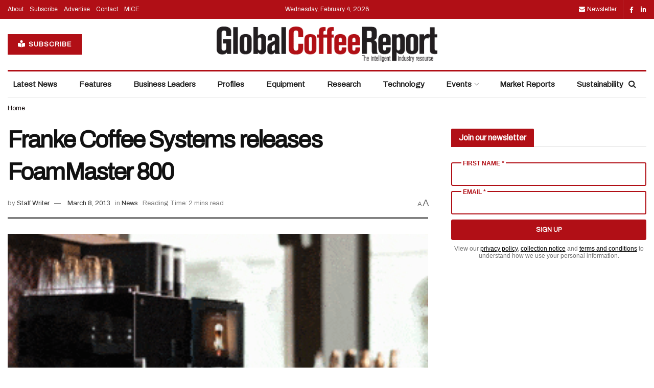

--- FILE ---
content_type: text/html; charset=utf-8
request_url: https://www.google.com/recaptcha/api2/aframe
body_size: 180
content:
<!DOCTYPE HTML><html><head><meta http-equiv="content-type" content="text/html; charset=UTF-8"></head><body><script nonce="fTPC6acAXiuomMpM2cfoLg">/** Anti-fraud and anti-abuse applications only. See google.com/recaptcha */ try{var clients={'sodar':'https://pagead2.googlesyndication.com/pagead/sodar?'};window.addEventListener("message",function(a){try{if(a.source===window.parent){var b=JSON.parse(a.data);var c=clients[b['id']];if(c){var d=document.createElement('img');d.src=c+b['params']+'&rc='+(localStorage.getItem("rc::a")?sessionStorage.getItem("rc::b"):"");window.document.body.appendChild(d);sessionStorage.setItem("rc::e",parseInt(sessionStorage.getItem("rc::e")||0)+1);localStorage.setItem("rc::h",'1770140252163');}}}catch(b){}});window.parent.postMessage("_grecaptcha_ready", "*");}catch(b){}</script></body></html>